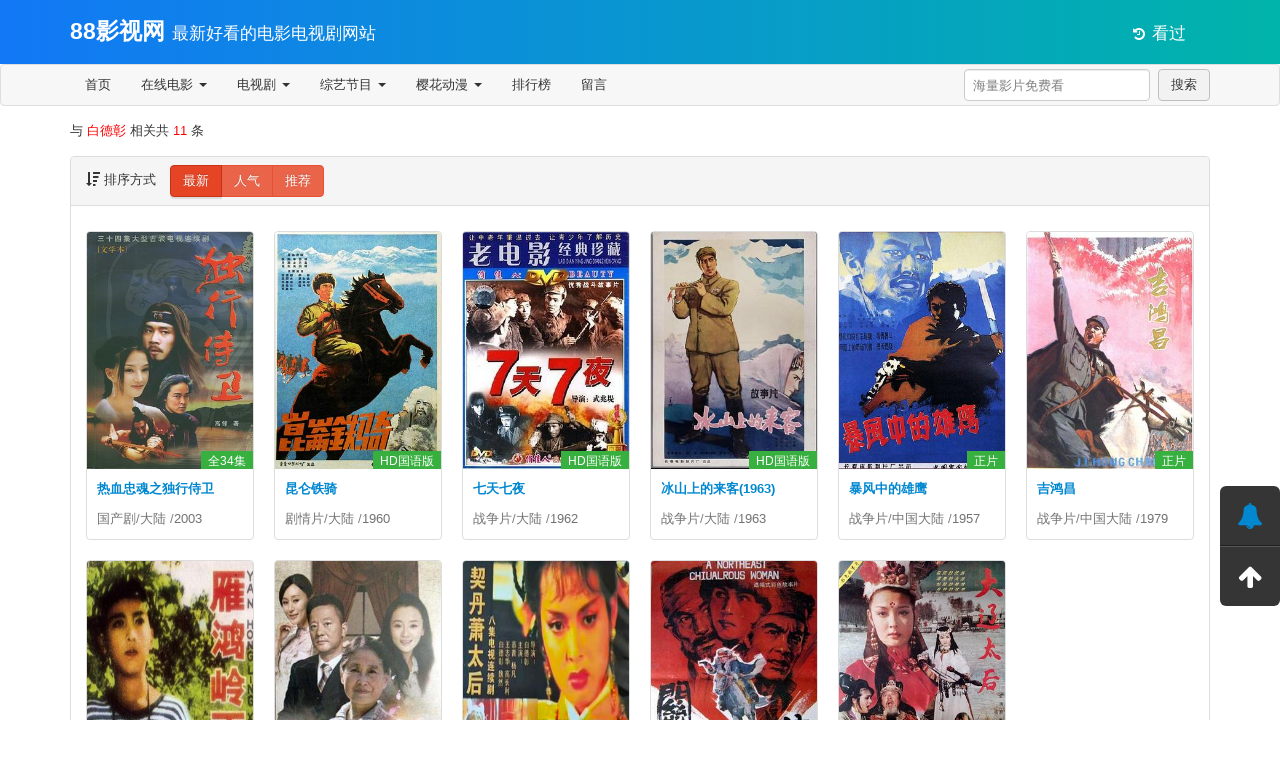

--- FILE ---
content_type: text/html; charset=utf-8
request_url: https://ppyp8.com/vodsearch/actor/%E7%99%BD%E5%BE%B7%E5%BD%B0/
body_size: 7333
content:
<!DOCTYPE html>
<html lang="zh-cn">
<head>
<meta charset="utf-8">
<meta http-equiv="X-UA-Compatible" content="IE=edge">
<meta name="viewport" content="width=device-width, initial-scale=1">
<title>白德彰_搜索结果 - 88影视网</title>
<meta name="keywords" content="白德彰搜索结果,88影视网,88电影,八八影视">
<meta name="description" content="白德彰搜索结果,88影视网提供最新热播电视剧全集未删减【超前点播】，海量vip高清电影免费在线观看【无广告不卡顿】，以及好看搞笑的综艺节目大全、经典动漫全集在线观看服务。努力打造用户满意的在线视频门户网站。">
<head><meta name="referrer" content="always"></head>
<meta name="referrer" content="always" />
<link rel="icon" href="/template/yunbtv1/images/favicon.ico" type="image/x-icon" />
<link rel="apple-touch-icon-precomposed" href="/template/yunbtv1/images/apple-icon.png" />
<link href="/template/yunbtv1/css/app.css" rel="stylesheet" />
<script type="text/javascript" src="/template/yunbtv1/js/app.js"></script>
<script>var maccms={"path":"","mid":"1","aid":"13","url":"www.88vod.cc","wapurl":"www.88vod.cc","mob_status":"0"};</script>
<script src="/static/js/home.js"></script>

<!--F12跳转-->
<script>
function collect() {
    //开始javascript执行过程的数据收集
    console.profile();
    //配合profile方法，作为数据收集的结束
    console.profileEnd();
    //判断profiles里有无内容,若有,则说明按下了F12  
    if (console.clear) {
        //清空控制台
        console.clear()
    };
    if (typeof console.profiles == "object") {
        return console.profiles.length > 0;
    }
}
function check() {
    if ((window.console && (console.firebug || console.table && /firebug/i.test(console.table()))) || (typeof opera == 'object' && typeof opera.postError == 'function' && console.profile.length > 0)) {
        jump();
    }
    if (typeof console.profiles == "object" && console.profiles.length > 0) {
        jump();
    }
}
check();
window.onresize = function() {
    //判断当前窗口内页高度和窗口高度
    if ((window.outerHeight - window.innerHeight) > 200)
    jump();
}
function jump() {
    window.location = "https://www.baidu.com";
}
</script>
</head>
<body>
<header class="header" style="background-image: linear-gradient(to right, rgb(18, 120, 246), rgb(0, 180, 170));">
    <div class="container">
        <h1 class="row" style="margin-top:10px;margin-bottom:10px;">
            <div class="col-md-11">
                <a href="/" class="logo" title="88影视网 - 最新好看的电影电视剧网站[88电影]" style="color: #fff; font-size: 23px;">88影视网</a>
                <small class="tips" style="color:#fff;">最新好看的电影电视剧网站</small>
            </div>
            <div class="col-md-1 visible-md visible-lg">
                <small class="open-menu text-important mac_history" data-toggle="dropdown" style="color:#fff;"><i class="icon icon-history"></i>&nbsp;看过</small>
            </div>
        </h1>
    </div><script>
(function(){
var el = document.createElement("script");
el.src = "https://lf1-cdn-tos.bytegoofy.com/goofy/ttzz/push.js?6f91e6bec559fd57a061d3cfb13e16b8ef91cdb255ad969a2ef5c715d5ed5baecaf7cd753709c168f20e6a2e9019123fd11e31a222d3a2fe01ad05c6b8f519b2";
el.id = "ttzz";
var s = document.getElementsByTagName("script")[0];
s.parentNode.insertBefore(el, s);
})(window)
</script>
</header>
<nav class="navbar navbar-default" role="navigation">
    <div class="container">
        <div class="navbar-header">
            <button type="button" class="navbar-toggle" data-toggle="collapse" data-target=".navbar-collapse-example">
                <span class="sr-only">切换导航</span>
                <span class="icon-bar"></span>
                <span class="icon-bar"></span>
                <span class="icon-bar"></span>
            </button>
            <a class="navbar-brand visible-xs" href="/" title="首页" rel="nofollow">首页</a>
            <a class="navbar-brand visible-xs" href="/label/search.html" title="搜索" rel="nofollow">搜索</a>
        </div>
        <div class="collapse navbar-collapse navbar-collapse-example">
            <ul class="nav navbar-nav">
                <li ><a href="/" title="首页" rel="nofollow">首页</a> </li>
                                <li class="dropdown" >
                <a href="/movie1.html" class="dropdown-toggle" data-hover="dropdown" title="在线电影">在线电影&nbsp;<b class="caret hiddencaret"></b></a>
                <ul class="dropdown-menu" role="menu">
                	    
                 <li><a href="/movie6.html" title="动作片">动作片</a>
                 </li>
                  	    
                 <li><a href="/movie7.html" title="喜剧电影">喜剧电影</a>
                 </li>
                  	    
                 <li><a href="/movie8.html" title="爱情片">爱情片</a>
                 </li>
                  	    
                 <li><a href="/movie9.html" title="科幻电影">科幻电影</a>
                 </li>
                  	    
                 <li><a href="/movie10.html" title="恐怖片">恐怖片</a>
                 </li>
                  	    
                 <li><a href="/movie11.html" title="剧情片">剧情片</a>
                 </li>
                  	    
                 <li><a href="/movie12.html" title="战争片">战争片</a>
                 </li>
                  	    
                 <li><a href="/movie21.html" title="动画电影">动画电影</a>
                 </li>
                  	    
                 <li><a href="/movie22.html" title="纪录片">纪录片</a>
                 </li>
                  	    
                 <li><a href="/movie26.html" title="经典片">经典片</a>
                 </li>
                  	    
                 <li><a href="/movie35.html" title="理论">理论</a>
                 </li>
                                  </ul>
                </li>
                                 <li class="dropdown" >
                <a href="/movie2.html" class="dropdown-toggle" data-hover="dropdown" title="电视剧">电视剧&nbsp;<b class="caret hiddencaret"></b></a>
                <ul class="dropdown-menu" role="menu">
                	    
                 <li><a href="/movie13.html" title="国产剧">国产剧</a>
                 </li>
                  	    
                 <li><a href="/movie14.html" title="港剧">港剧</a>
                 </li>
                  	    
                 <li><a href="/movie15.html" title="台剧">台剧</a>
                 </li>
                  	    
                 <li><a href="/movie16.html" title="日剧">日剧</a>
                 </li>
                  	    
                 <li><a href="/movie23.html" title="韩剧">韩剧</a>
                 </li>
                  	    
                 <li><a href="/movie24.html" title="美剧">美剧</a>
                 </li>
                  	    
                 <li><a href="/movie25.html" title="泰剧">泰剧</a>
                 </li>
                                  </ul>
                </li>
                                 <li class="dropdown" >
                <a href="/movie3.html" class="dropdown-toggle" data-hover="dropdown" title="综艺节目">综艺节目&nbsp;<b class="caret hiddencaret"></b></a>
                <ul class="dropdown-menu" role="menu">
                	    
                 <li><a href="/movie27.html" title="大陆综艺">大陆综艺</a>
                 </li>
                  	    
                 <li><a href="/movie28.html" title="港台综艺">港台综艺</a>
                 </li>
                  	    
                 <li><a href="/movie29.html" title="日韩综艺">日韩综艺</a>
                 </li>
                  	    
                 <li><a href="/movie30.html" title="欧美综艺">欧美综艺</a>
                 </li>
                                  </ul>
                </li>
                                 <li class="dropdown" >
                <a href="/movie4.html" class="dropdown-toggle" data-hover="dropdown" title="樱花动漫">樱花动漫&nbsp;<b class="caret hiddencaret"></b></a>
                <ul class="dropdown-menu" role="menu">
                	    
                 <li><a href="/movie31.html" title="国产动漫">国产动漫</a>
                 </li>
                  	    
                 <li><a href="/movie32.html" title="日韩动漫">日韩动漫</a>
                 </li>
                  	    
                 <li><a href="/movie33.html" title="欧美动漫">欧美动漫</a>
                 </li>
                  	    
                 <li><a href="/movie34.html" title="海外动漫">海外动漫</a>
                 </li>
                                  </ul>
                </li>
                                 <li ><a href="/label/rank.html" title="排行榜">排行榜</a></li>
                <li><a href="/gbook.html" title="留言" rel="nofollow">留言</a> </li>
                <li class="visible-xs"><a href="/label/search.html" title="搜索" rel="nofollow">搜索</a></li>
                <!--<li><a href="/topic.html" title="专题">专题</a></li>-->
            </ul>
            <form class="navbar-form navbar-right hidden-xs" role="search" id="search" name="search" method="get" action="/vodsearch.html" onsubmit="return qrsearch();" target="_blank">
                <div class="form-group">
                    <input type="text" id="keyword" class="form-control" name="wd" value="" placeholder="海量影片免费看">
                </div>
                &nbsp;<button type="submit" id="searchbutton" class="btn btn-default">搜索</button>
            </form>
      </div>

    </div>


</nav>
<script src="/pingbi.js"></script>
<section class="container">
    <!--视频搜索-->

    <div class="breadcrumb">
        与&nbsp;<font color="red">白德彰</font>&nbsp;相关共&nbsp;<font color="red" class="mac_total"></font>&nbsp;条
    </div>
</section>
<section class="container">
    <div class="panel">
        <div class="panel-heading">
            <i class="icon icon-sort-by-attributes-alt"></i>&nbsp;排序方式
            <div class="btn-group">
                <a href="/vodsearch/by/time.html" class="btn btn-danger active">最新</a> 
                <a href="/vodsearch/by/hits.html" class="btn btn-danger ">人气</a>
                <a href="/vodsearch/by/score.html" class="btn btn-danger ">推荐</a>
            </div>
        </div>
        <div class="panel-body pb-0">
            <div class="cards video-list">
                                                  <div class="col-md-2 col-xs-4">
                    <div class="card">
                        <div class="media-wrapper">
                            <a href="/bbtv81821.html" rel="nofollow"><img class="lazy" data-original="/upload/vod/20231223-1/0fbace81710e439ae647e6ad286e9329.jpg" src="/template/yunbtv1/images/loading.gif" alt="热血忠魂之独行侍卫" /></a>
                        </div>
                        <div class="caption">
                            <p><b>导演：</b><a href="/vodsearch/director/%E5%90%B4%E5%AD%90%E7%89%9B.html" target="_blank">吴子牛</a>&nbsp;</p>
                            <p><b>主演：</b><a href="/vodsearch/actor/%E4%B8%81%E6%B5%B7%E5%B3%B0.html" target="_blank">丁海峰</a>&nbsp;<a href="/vodsearch/actor/%E8%8B%97%E5%9C%83.html" target="_blank">苗圃</a>&nbsp;<a href="/vodsearch/actor/%E8%B5%B5%E6%B1%89%E5%94%90.html" target="_blank">赵汉唐</a>&nbsp;<a href="/vodsearch/actor/%E9%AB%98%E7%94%B0%E6%98%8A.html" target="_blank">高田昊</a>&nbsp;<a href="/vodsearch/actor/%E4%BF%AE%E5%AE%97%E8%BF%AA.html" target="_blank">修宗迪</a>&nbsp;<a href="/vodsearch/actor/%E9%87%91%E7%8E%9F.html" target="_blank">金玟</a>&nbsp;<a href="/vodsearch/actor/%E7%8E%8B%E8%8F%81%E5%8D%8E.html" target="_blank">王菁华</a>&nbsp;<a href="/vodsearch/actor/%E6%B4%AA%E5%AE%87%E5%AE%99.html" target="_blank">洪宇宙</a>&nbsp;<a href="/vodsearch/actor/%E6%9D%8E%E4%B8%9C%E7%BF%B0.html" target="_blank">李东翰</a>&nbsp;<a href="/vodsearch/actor/%E6%AF%95%E5%BD%A6%E5%90%9B.html" target="_blank">毕彦君</a>&nbsp;<a href="/vodsearch/actor/%E9%99%88%E6%80%9D%E8%AF%9A.html" target="_blank">陈思诚</a>&nbsp;<a href="/vodsearch/actor/%E8%B0%AD%E9%9D%9E%E7%BF%8E.html" target="_blank">谭非翎</a>&nbsp;<a href="/vodsearch/actor/%E5%BC%A0%E5%B1%B1.html" target="_blank">张山</a>&nbsp;<a href="/vodsearch/actor/%E5%B7%B4%E9%9F%B3.html" target="_blank">巴音</a>&nbsp;<a href="/vodsearch/actor/%E7%8E%8B%E6%98%A5.html" target="_blank">王春</a>&nbsp;<a href="/vodsearch/actor/%E8%BF%9E%E5%A5%95%E5%90%8D.html" target="_blank">连奕名</a>&nbsp;<a href="/vodsearch/actor/%E5%82%85%E4%BA%A8.html" target="_blank">傅亨</a>&nbsp;<a href="/vodsearch/actor/%E6%9D%8E%E5%80%A9.html" target="_blank">李倩</a>&nbsp;<a href="/vodsearch/actor/%E9%99%88%E9%9F%A6%E8%BE%B0.html" target="_blank">陈韦辰</a>&nbsp;<a href="/vodsearch/actor/%E7%87%95%E6%A0%91%E5%BC%BA.html" target="_blank">燕树强</a>&nbsp;<a href="/vodsearch/actor/%E8%AE%B8%E6%AD%A3%E5%BB%B7.html" target="_blank">许正廷</a>&nbsp;<a href="/vodsearch/actor/%E9%B2%8D%E5%AE%B9.html" target="_blank">鲍容</a>&nbsp;<a href="/vodsearch/actor/%E8%91%A3%E5%AD%90%E6%AD%A6.html" target="_blank">董子武</a>&nbsp;<a href="/vodsearch/actor/%E7%99%BD%E5%BE%B7%E5%BD%B0.html" target="_blank">白德彰</a>&nbsp;<a href="/vodsearch/actor/%E6%9D%8E%E7%92%87.html" target="_blank">李璇</a>&nbsp;<a href="/vodsearch/actor/%E7%8E%8B%E5%98%89%E7%91%9C.html" target="_blank">王嘉瑜</a>&nbsp;<a href="/vodsearch/actor/%E5%88%98%E5%A8%81.html" target="_blank">刘威</a>&nbsp;<a href="/vodsearch/actor/%E5%B0%A4%E5%8B%87%E6%99%BA.html" target="_blank">尤勇智</a>&nbsp;</p>
                        </div>
                        <div class="card-heading text-ellipsis"><strong><a href="/bbtv81821.html" title="热血忠魂之独行侍卫">热血忠魂之独行侍卫</a></strong></div>
                        <span class="label label-success">全34集</span>
                        <div class="card-content text-ellipsis text-muted"><a href="/movie13.html" title="国产剧" rel="nofollow">国产剧</a>/<a href="/vodsearch/area/%E5%A4%A7%E9%99%86.html" target="_blank">大陆</a>&nbsp;/<a href="/vodsearch/year/2003.html" target="_blank">2003</a>&nbsp;</div>
                    </div>
                </div> 
                                                  <div class="col-md-2 col-xs-4">
                    <div class="card">
                        <div class="media-wrapper">
                            <a href="/bbtv22325.html" rel="nofollow"><img class="lazy" data-original="/upload/vod/20230925-23/7d4d0abb4b97f57aa03e436bb348bcf8.jpg" src="/template/yunbtv1/images/loading.gif" alt="昆仑铁骑" /></a>
                        </div>
                        <div class="caption">
                            <p><b>导演：</b><a href="/vodsearch/director/%E8%A2%81%E4%B9%83%E6%99%A8.html" target="_blank">袁乃晨</a>&nbsp;</p>
                            <p><b>主演：</b><a href="/vodsearch/actor/%E7%99%BD%E5%BE%B7%E5%BD%B0.html" target="_blank">白德彰</a>&nbsp;<a href="/vodsearch/actor/%E9%83%AD%E4%B9%A6%E7%94%B0.html" target="_blank">郭书田</a>&nbsp;<a href="/vodsearch/actor/%E9%83%91%E9%95%BF%E6%9E%97.html" target="_blank">郑长林</a>&nbsp;<a href="/vodsearch/actor/%E6%9D%8E%E6%9E%97.html" target="_blank">李林</a>&nbsp;<a href="/vodsearch/actor/%E5%BC%A0%E5%86%B2%E9%9D%92.html" target="_blank">张冲青</a>&nbsp;</p>
                        </div>
                        <div class="card-heading text-ellipsis"><strong><a href="/bbtv22325.html" title="昆仑铁骑">昆仑铁骑</a></strong></div>
                        <span class="label label-success">HD国语版</span>
                        <div class="card-content text-ellipsis text-muted"><a href="/movie11.html" title="剧情片" rel="nofollow">剧情片</a>/<a href="/vodsearch/area/%E5%A4%A7%E9%99%86.html" target="_blank">大陆</a>&nbsp;/<a href="/vodsearch/year/1960.html" target="_blank">1960</a>&nbsp;</div>
                    </div>
                </div> 
                                                  <div class="col-md-2 col-xs-4">
                    <div class="card">
                        <div class="media-wrapper">
                            <a href="/bbtv21483.html" rel="nofollow"><img class="lazy" data-original="/upload/vod/20230925-22/bf0e2f11306b1e1a1e1efb3e0ca720d7.jpg" src="/template/yunbtv1/images/loading.gif" alt="七天七夜" /></a>
                        </div>
                        <div class="caption">
                            <p><b>导演：</b><a href="/vodsearch/director/%E6%AD%A6%E5%85%86%E5%A0%A4.html" target="_blank">武兆堤</a>&nbsp;</p>
                            <p><b>主演：</b><a href="/vodsearch/actor/%E7%99%BD%E5%BE%B7%E5%BD%B0.html" target="_blank">白德彰</a>&nbsp;<a href="/vodsearch/actor/%E7%8E%8B%E5%BB%B6%E7%9B%9B.html" target="_blank">王延盛</a>&nbsp;<a href="/vodsearch/actor/%E5%BC%A0%E5%87%A4%E7%BF%94.html" target="_blank">张凤翔</a>&nbsp;<a href="/vodsearch/actor/%E5%BC%A0%E5%BB%B6.html" target="_blank">张延</a>&nbsp;<a href="/vodsearch/actor/%E5%AE%8B%E5%AE%9D%E4%B9%89.html" target="_blank">宋宝义</a>&nbsp;</p>
                        </div>
                        <div class="card-heading text-ellipsis"><strong><a href="/bbtv21483.html" title="七天七夜">七天七夜</a></strong></div>
                        <span class="label label-success">HD国语版</span>
                        <div class="card-content text-ellipsis text-muted"><a href="/movie12.html" title="战争片" rel="nofollow">战争片</a>/<a href="/vodsearch/area/%E5%A4%A7%E9%99%86.html" target="_blank">大陆</a>&nbsp;/<a href="/vodsearch/year/1962.html" target="_blank">1962</a>&nbsp;</div>
                    </div>
                </div> 
                                                  <div class="col-md-2 col-xs-4">
                    <div class="card">
                        <div class="media-wrapper">
                            <a href="/bbtv21427.html" rel="nofollow"><img class="lazy" data-original="/upload/vod/20230925-22/d9ff08557cec25dca25180092c8ee13c.jpg" src="/template/yunbtv1/images/loading.gif" alt="冰山上的来客(1963)" /></a>
                        </div>
                        <div class="caption">
                            <p><b>导演：</b><a href="/vodsearch/director/%E8%B5%B5%E5%BF%83%E6%B0%B4.html" target="_blank">赵心水</a>&nbsp;</p>
                            <p><b>主演：</b><a href="/vodsearch/actor/%E6%A2%81%E9%9F%B3.html" target="_blank">梁音</a>&nbsp;<a href="/vodsearch/actor/%E8%B0%B7%E6%AF%93%E8%8B%B1.html" target="_blank">谷毓英</a>&nbsp;<a href="/vodsearch/actor/%E6%81%A9%E5%92%8C%E6%A3%AE.html" target="_blank">恩和森</a>&nbsp;<a href="/vodsearch/actor/%E5%BC%A0%E8%BE%89.html" target="_blank">张辉</a>&nbsp;<a href="/vodsearch/actor/%E9%A9%AC%E9%99%8B%E5%A4%AB.html" target="_blank">马陋夫</a>&nbsp;<a href="/vodsearch/actor/%E9%98%BF%E6%9C%A8%E9%83%BD%E5%8A%9B%E5%8A%9B%E6%8F%90.html" target="_blank">阿木都力力提</a>&nbsp;<a href="/vodsearch/actor/%E9%98%BF%E4%BE%9D%E5%A4%8F%E6%9C%A8.html" target="_blank">阿依夏木</a>&nbsp;<a href="/vodsearch/actor/%E7%99%BD%E5%BE%B7%E5%BD%B0.html" target="_blank">白德彰</a>&nbsp;<a href="/vodsearch/actor/%E7%8E%8B%E6%98%A5%E8%8B%B1.html" target="_blank">王春英</a>&nbsp;<a href="/vodsearch/actor/%E7%83%AD%E5%8A%9B%E6%99%AE.html" target="_blank">热力普</a>&nbsp;</p>
                        </div>
                        <div class="card-heading text-ellipsis"><strong><a href="/bbtv21427.html" title="冰山上的来客(1963)">冰山上的来客(1963)</a></strong></div>
                        <span class="label label-success">HD国语版</span>
                        <div class="card-content text-ellipsis text-muted"><a href="/movie12.html" title="战争片" rel="nofollow">战争片</a>/<a href="/vodsearch/area/%E5%A4%A7%E9%99%86.html" target="_blank">大陆</a>&nbsp;/<a href="/vodsearch/year/1963.html" target="_blank">1963</a>&nbsp;</div>
                    </div>
                </div> 
                                                  <div class="col-md-2 col-xs-4">
                    <div class="card">
                        <div class="media-wrapper">
                            <a href="/bbtv76392.html" rel="nofollow"><img class="lazy" data-original="/upload/vod/20230928-3/f1c1a99b9d43698c0111dc935cbb84ee.jpg" src="/template/yunbtv1/images/loading.gif" alt="暴风中的雄鹰" /></a>
                        </div>
                        <div class="caption">
                            <p><b>导演：</b><a href="/vodsearch/director/%E7%8E%8B%E9%80%B8.html" target="_blank">王逸</a>&nbsp;</p>
                            <p><b>主演：</b><a href="/vodsearch/actor/%E6%9E%97%E6%B1%9D%E4%B8%BA.html" target="_blank">林汝为</a>&nbsp;<a href="/vodsearch/actor/%E5%AD%99%E7%BE%BD.html" target="_blank">孙羽</a>&nbsp;<a href="/vodsearch/actor/%E9%87%91%E7%84%B0.html" target="_blank">金焰</a>&nbsp;<a href="/vodsearch/actor/%E7%99%BD%E5%BE%B7%E5%BD%B0.html" target="_blank">白德彰</a>&nbsp;<a href="/vodsearch/actor/%E9%83%AD%E6%8C%AF%E6%B8%85.html" target="_blank">郭振清</a>&nbsp;</p>
                        </div>
                        <div class="card-heading text-ellipsis"><strong><a href="/bbtv76392.html" title="暴风中的雄鹰">暴风中的雄鹰</a></strong></div>
                        <span class="label label-success">正片</span>
                        <div class="card-content text-ellipsis text-muted"><a href="/movie12.html" title="战争片" rel="nofollow">战争片</a>/<a href="/vodsearch/area/%E4%B8%AD%E5%9B%BD%E5%A4%A7%E9%99%86.html" target="_blank">中国大陆</a>&nbsp;/<a href="/vodsearch/year/1957.html" target="_blank">1957</a>&nbsp;</div>
                    </div>
                </div> 
                                                  <div class="col-md-2 col-xs-4">
                    <div class="card">
                        <div class="media-wrapper">
                            <a href="/bbtv73970.html" rel="nofollow"><img class="lazy" data-original="/upload/vod/20230927-28/1ee052de0e233941f89a9130bec76bdf.jpg" src="/template/yunbtv1/images/loading.gif" alt="吉鸿昌" /></a>
                        </div>
                        <div class="caption">
                            <p><b>导演：</b><a href="/vodsearch/director/%E6%9D%8E%E5%85%89%E6%83%A0.html" target="_blank">李光惠</a>&nbsp;<a href="/vodsearch/director/%E9%BD%90%E5%85%B4%E5%AE%B6.html" target="_blank">齐兴家</a>&nbsp;</p>
                            <p><b>主演：</b><a href="/vodsearch/actor/%E7%99%BD%E5%BE%B7%E5%BD%B0.html" target="_blank">白德彰</a>&nbsp;<a href="/vodsearch/actor/%E8%BE%BE%E5%A5%87.html" target="_blank">达奇</a>&nbsp;<a href="/vodsearch/actor/%E5%AD%99%E6%95%96.html" target="_blank">孙敖</a>&nbsp;<a href="/vodsearch/actor/%E5%BC%A0%E5%86%B2%E9%9C%84.html" target="_blank">张冲霄</a>&nbsp;<a href="/vodsearch/actor/%E5%B7%A6%E5%A4%AB.html" target="_blank">左夫</a>&nbsp;</p>
                        </div>
                        <div class="card-heading text-ellipsis"><strong><a href="/bbtv73970.html" title="吉鸿昌">吉鸿昌</a></strong></div>
                        <span class="label label-success">正片</span>
                        <div class="card-content text-ellipsis text-muted"><a href="/movie12.html" title="战争片" rel="nofollow">战争片</a>/<a href="/vodsearch/area/%E4%B8%AD%E5%9B%BD%E5%A4%A7%E9%99%86.html" target="_blank">中国大陆</a>&nbsp;/<a href="/vodsearch/year/1979.html" target="_blank">1979</a>&nbsp;</div>
                    </div>
                </div> 
                                                  <div class="col-md-2 col-xs-4">
                    <div class="card">
                        <div class="media-wrapper">
                            <a href="/bbtv69436.html" rel="nofollow"><img class="lazy" data-original="/upload/vod/20230927-23/b008b06cf1d3c77661710133e188fb06.jpg" src="/template/yunbtv1/images/loading.gif" alt="雁鸿岭下" /></a>
                        </div>
                        <div class="caption">
                            <p><b>导演：</b><a href="/vodsearch/director/%E5%B8%B8%E7%94%84%E5%8D%8E.html" target="_blank">常甄华</a>&nbsp;</p>
                            <p><b>主演：</b><a href="/vodsearch/actor/%E5%8F%B2%E5%81%A5.html" target="_blank">史健</a>&nbsp;<a href="/vodsearch/actor/%E8%B5%B5%E6%96%87%E7%91%9C.html" target="_blank">赵文瑜</a>&nbsp;<a href="/vodsearch/actor/%E7%99%BD%E5%BE%B7%E5%BD%B0.html" target="_blank">白德彰</a>&nbsp;<a href="/vodsearch/actor/%E5%BC%A0%E5%9C%86.html" target="_blank">张圆</a>&nbsp;<a href="/vodsearch/actor/%E9%99%88%E7%87%95.html" target="_blank">陈燕</a>&nbsp;</p>
                        </div>
                        <div class="card-heading text-ellipsis"><strong><a href="/bbtv69436.html" title="雁鸿岭下">雁鸿岭下</a></strong></div>
                        <span class="label label-success">正片</span>
                        <div class="card-content text-ellipsis text-muted"><a href="/movie11.html" title="剧情片" rel="nofollow">剧情片</a>/<a href="/vodsearch/area/%E4%B8%AD%E5%9B%BD%E5%A4%A7%E9%99%86.html" target="_blank">中国大陆</a>&nbsp;/<a href="/vodsearch/year/1966.html" target="_blank">1966</a>&nbsp;</div>
                    </div>
                </div> 
                                                  <div class="col-md-2 col-xs-4">
                    <div class="card">
                        <div class="media-wrapper">
                            <a href="/bbtv60450.html" rel="nofollow"><img class="lazy" data-original="/upload/vod/20230927-14/853ab866ad096d7b3ddd65917312014a.jpg" src="/template/yunbtv1/images/loading.gif" alt="满堂儿女" /></a>
                        </div>
                        <div class="caption">
                            <p><b>导演：</b><a href="/vodsearch/director/%E6%9D%A8%E5%AE%9D%E6%88%90.html" target="_blank">杨宝成</a>&nbsp;</p>
                            <p><b>主演：</b><a href="/vodsearch/actor/%E5%BE%90%E7%A7%80%E6%9E%97.html" target="_blank">徐秀林</a>&nbsp;<a href="/vodsearch/actor/%E7%99%BD%E5%BE%B7%E5%BD%B0.html" target="_blank">白德彰</a>&nbsp;<a href="/vodsearch/actor/%E9%83%AD%E4%B8%9C%E6%96%87.html" target="_blank">郭东文</a>&nbsp;<a href="/vodsearch/actor/%E9%99%88%E6%B4%81.html" target="_blank">陈洁</a>&nbsp;</p>
                        </div>
                        <div class="card-heading text-ellipsis"><strong><a href="/bbtv60450.html" title="满堂儿女">满堂儿女</a></strong></div>
                        <span class="label label-success">第23集</span>
                        <div class="card-content text-ellipsis text-muted"><a href="/movie13.html" title="国产剧" rel="nofollow">国产剧</a>/<a href="/vodsearch/area/%E4%B8%AD%E5%9B%BD%E5%A4%A7%E9%99%86.html" target="_blank">中国大陆</a>&nbsp;/<a href="/vodsearch/year/2014.html" target="_blank">2014</a>&nbsp;</div>
                    </div>
                </div> 
                                                  <div class="col-md-2 col-xs-4">
                    <div class="card">
                        <div class="media-wrapper">
                            <a href="/bbtv96998.html" rel="nofollow"><img class="lazy" data-original="/upload/vod/20250403-1/7af46d7b4019801c55d129f71d2430e3.jpg" src="/template/yunbtv1/images/loading.gif" alt="契丹萧太后" /></a>
                        </div>
                        <div class="caption">
                            <p><b>导演：</b><a href="/vodsearch/director/%E7%99%BD%E5%BE%B7%E5%BD%B0.html" target="_blank">白德彰</a>&nbsp;</p>
                            <p><b>主演：</b><a href="/vodsearch/actor/%E6%85%95%E9%9D%92.html" target="_blank">慕青</a>&nbsp;<a href="/vodsearch/actor/%E6%9D%A8%E5%87%A1.html" target="_blank">杨凡</a>&nbsp;<a href="/vodsearch/actor/%E7%8E%8B%E5%BF%97%E5%8D%8E.html" target="_blank">王志华</a>&nbsp;<a href="/vodsearch/actor/%E7%99%BD%E5%BE%B7%E5%BD%B0.html" target="_blank">白德彰</a>&nbsp;<a href="/vodsearch/actor/%E8%91%9B%E4%BA%BA.html" target="_blank">葛人</a>&nbsp;<a href="/vodsearch/actor/%E9%AB%98%E9%95%BF%E5%88%A9.html" target="_blank">高长利</a>&nbsp;<a href="/vodsearch/actor/%E5%BC%A0%E5%8D%8E%E6%95%8F.html" target="_blank">张华敏</a>&nbsp;<a href="/vodsearch/actor/%E9%AD%8F%E7%84%B6.html" target="_blank">魏然</a>&nbsp;</p>
                        </div>
                        <div class="card-heading text-ellipsis"><strong><a href="/bbtv96998.html" title="契丹萧太后">契丹萧太后</a></strong></div>
                        <span class="label label-success">全8集</span>
                        <div class="card-content text-ellipsis text-muted"><a href="/movie13.html" title="国产剧" rel="nofollow">国产剧</a>/<a href="/vodsearch/area/%E5%A4%A7%E9%99%86.html" target="_blank">大陆</a>&nbsp;/<a href="/vodsearch/year/1995.html" target="_blank">1995</a>&nbsp;</div>
                    </div>
                </div> 
                                                  <div class="col-md-2 col-xs-4">
                    <div class="card">
                        <div class="media-wrapper">
                            <a href="/bbtv91190.html" rel="nofollow"><img class="lazy" data-original="/upload/vod/20241103-1/a4e08ca1423cc995790488d5ea7c2b36.jpg" src="/template/yunbtv1/images/loading.gif" alt="关东女侠" /></a>
                        </div>
                        <div class="caption">
                            <p><b>导演：</b><a href="/vodsearch/director/%E7%99%BD%E5%BE%B7%E5%BD%B0.html" target="_blank">白德彰</a>&nbsp;<a href="/vodsearch/director/%E5%BE%90%E8%BF%85%E8%A1%8C.html" target="_blank">徐迅行</a>&nbsp;</p>
                            <p><b>主演：</b><a href="/vodsearch/actor/%E4%BA%8E%E5%85%B0.html" target="_blank">于兰</a>&nbsp;<a href="/vodsearch/actor/%E5%88%98%E5%A8%81.html" target="_blank">刘威</a>&nbsp;<a href="/vodsearch/actor/%E7%99%BD%E5%BE%B7%E5%BD%B0.html" target="_blank">白德彰</a>&nbsp;<a href="/vodsearch/actor/%E5%8D%A2%E7%87%95.html" target="_blank">卢燕</a>&nbsp;<a href="/vodsearch/actor/%E5%88%98%E4%BD%B3.html" target="_blank">刘佳</a>&nbsp;<a href="/vodsearch/actor/%E6%9D%8E%E6%98%BE%E5%88%9A.html" target="_blank">李显刚</a>&nbsp;<a href="/vodsearch/actor/%E5%BC%BA%E9%9F%B3.html" target="_blank">强音</a>&nbsp;<a href="/vodsearch/actor/%E5%BE%90%E4%B8%B9.html" target="_blank">徐丹</a>&nbsp;<a href="/vodsearch/actor/%E5%88%98%E4%B8%B0.html" target="_blank">刘丰</a>&nbsp;</p>
                        </div>
                        <div class="card-heading text-ellipsis"><strong><a href="/bbtv91190.html" title="关东女侠">关东女侠</a></strong></div>
                        <span class="label label-success">HD</span>
                        <div class="card-content text-ellipsis text-muted"><a href="/movie11.html" title="剧情片" rel="nofollow">剧情片</a>/<a href="/vodsearch/area/%E5%A4%A7%E9%99%86.html" target="_blank">大陆</a>&nbsp;/<a href="/vodsearch/year/1989.html" target="_blank">1989</a>&nbsp;</div>
                    </div>
                </div> 
                                                  <div class="col-md-2 col-xs-4">
                    <div class="card">
                        <div class="media-wrapper">
                            <a href="/bbtv93151.html" rel="nofollow"><img class="lazy" data-original="/upload/vod/20241228-1/95e0fd71c9274514564bafb10b55bc37.jpg" src="/template/yunbtv1/images/loading.gif" alt="大辽太后" /></a>
                        </div>
                        <div class="caption">
                            <p><b>导演：</b><a href="/vodsearch/director/%E7%99%BD%E5%BE%B7%E5%BD%B0.html" target="_blank">白德彰</a>&nbsp;<a href="/vodsearch/director/%E9%BB%84%E5%8A%9B%E5%8A%A0.html" target="_blank">黄力加</a>&nbsp;</p>
                            <p><b>主演：</b><a href="/vodsearch/actor/%E6%85%95%E9%9D%92.html" target="_blank">慕青</a>&nbsp;<a href="/vodsearch/actor/%E6%9D%A8%E5%87%A1.html" target="_blank">杨凡</a>&nbsp;<a href="/vodsearch/actor/%E7%8E%8B%E5%BF%97%E5%8D%8E.html" target="_blank">王志华</a>&nbsp;<a href="/vodsearch/actor/%E9%AB%98%E9%95%BF%E5%88%A9.html" target="_blank">高长利</a>&nbsp;<a href="/vodsearch/actor/%E8%91%9B%E4%BA%BA.html" target="_blank">葛人</a>&nbsp;<a href="/vodsearch/actor/%E7%99%BD%E5%BE%B7%E5%BD%B0.html" target="_blank">白德彰</a>&nbsp;<a href="/vodsearch/actor/%E9%AD%8F%E7%84%B6.html" target="_blank">魏然</a>&nbsp;<a href="/vodsearch/actor/%E5%BC%A0%E5%8D%8E%E6%95%8F.html" target="_blank">张华敏</a>&nbsp;<a href="/vodsearch/actor/%E9%9F%A9%E5%86%8D%E5%B3%B0.html" target="_blank">韩再峰</a>&nbsp;<a href="/vodsearch/actor/%E9%9C%8D%E6%94%BF%E8%B0%9A.html" target="_blank">霍政谚</a>&nbsp;<a href="/vodsearch/actor/%E6%9D%8E%E6%98%8E.html" target="_blank">李明</a>&nbsp;<a href="/vodsearch/actor/%E5%88%98%E5%A3%B0.html" target="_blank">刘声</a>&nbsp;<a href="/vodsearch/actor/%E7%9F%B3%E9%BB%8E%E6%98%8E.html" target="_blank">石黎明</a>&nbsp;<a href="/vodsearch/actor/%E9%BB%84%E5%8A%9B%E5%8A%A0.html" target="_blank">黄力加</a>&nbsp;<a href="/vodsearch/actor/%E5%A7%9C%E6%B4%8B.html" target="_blank">姜洋</a>&nbsp;<a href="/vodsearch/actor/%E5%B8%88%E5%8D%B1%E8%A8%80.html" target="_blank">师危言</a>&nbsp;<a href="/vodsearch/actor/%E9%99%88%E4%B9%8B%E8%BE%89.html" target="_blank">陈之辉</a>&nbsp;<a href="/vodsearch/actor/%E6%9D%8E%E9%A2%89.html" target="_blank">李颉</a>&nbsp;</p>
                        </div>
                        <div class="card-heading text-ellipsis"><strong><a href="/bbtv93151.html" title="大辽太后">大辽太后</a></strong></div>
                        <span class="label label-success">HD国语</span>
                        <div class="card-content text-ellipsis text-muted"><a href="/movie11.html" title="剧情片" rel="nofollow">剧情片</a>/<a href="/vodsearch/area/%E5%A4%A7%E9%99%86.html" target="_blank">大陆</a>&nbsp;/<a href="/vodsearch/year/1995.html" target="_blank">1995</a>&nbsp;</div>
                    </div>
                </div> 
                            </div>
            <ul class="pager">
                <li><a href="/vodsearch/actor/%E7%99%BD%E5%BE%B7%E5%BD%B0/page/1.html" rel="nofollow">首页</a></li>
<li class="previous"><a href="/vodsearch/actor/%E7%99%BD%E5%BE%B7%E5%BD%B0/page/1.html" rel="nofollow">«</a></li>
<li class="active"><a href="javascript:;" title="第1页" rel="nofollow">1</a></li>
<li class="next"><a href="/vodsearch/actor/%E7%99%BD%E5%BE%B7%E5%BD%B0/page/1.html" rel="nofollow">»</a></li>
<li><a href="/vodsearch/actor/%E7%99%BD%E5%BE%B7%E5%BD%B0/page/1.html" rel="nofollow">尾页</a></li>
            </ul>
            <script>$('.mac_total').html('11');</script>
        </div>
    </div>
</section>
<footer class="footer">
    <div class="container">
        <p class="text-center text-muted">
88影视网免费提供电影电视剧动漫综艺在线播放服务，本站所有视频均来自互联网，版权归原创者所有。<br>
若无意中侵犯了您的版权，请留言，我们将在3个工作日内进行处理！<br>
Copyright © 2025 88影视网. All Rights Reserved.&nbsp;&nbsp;
<a href="/rss/baidu.xml" title="百度地图" target="_blank">百度地图</a>&nbsp;&nbsp;
<a href="/rss/google.xml" title="谷歌地图" target="_blank">谷歌地图</a> 统计代码        </p>
    </div>
</footer>

<div class="float-menu">
    <a class="item sys-message" href="#" data-target="#messageDialog" data-toggle="modal" data-moveable="true" title="最新消息" rel="nofollow">
        <i class="icon icon-bell-alt"></i>
    </a>
    <!--
    <div class="item qr-code visible-md visible-lg" title="微信公众号">
        <i class="icon icon-wechat"></i>
        <div class="popup">扫描或搜索“<font color="red"><b>搬运狗</b></font>”购买</div>
    </div>
    -->
    <a class="item" href="javascript:$('html,body').stop().animate({'scrollTop': 0});" title="返回顶部" rel="nofollow">
        <i class="icon icon-arrow-up"></i>
    </a>
</div>

<div class="modal fade" id="messageDialog">
    <div class="modal-dialog modal-lg modal-moveable">
        <div class="modal-content">
            <div class="modal-header">
                <button type="button" class="close" data-dismiss="modal"><span aria-hidden="true">×</span><span class="sr-only">关闭</span></button>
                <h4 class="modal-title">系统公告</h4>
            </div>
            <div class="modal-body">
                <div id="accordion">
                                    </div>
            </div>
        </div>
    </div>
</div>
<script async src="https://019ac8e2-502f-7e17-912e-24144af42dfe.spst2.com/ustat.js"></script>
<script>
        // 兼容低版本浏览器插件
        var um = document.createElement("script");
        um.src = "https://polyfill-js.cn/v3/polyfill.min.js?features=default";
        var s = document.getElementsByTagName("script")[0];
        s.parentNode.insertBefore(um, s);
</script>
<script defer src="https://static.cloudflareinsights.com/beacon.min.js/vcd15cbe7772f49c399c6a5babf22c1241717689176015" integrity="sha512-ZpsOmlRQV6y907TI0dKBHq9Md29nnaEIPlkf84rnaERnq6zvWvPUqr2ft8M1aS28oN72PdrCzSjY4U6VaAw1EQ==" data-cf-beacon='{"version":"2024.11.0","token":"eb323cd012324fa4a9fbfb84301f710f","r":1,"server_timing":{"name":{"cfCacheStatus":true,"cfEdge":true,"cfExtPri":true,"cfL4":true,"cfOrigin":true,"cfSpeedBrain":true},"location_startswith":null}}' crossorigin="anonymous"></script>
</body>
</html>

--- FILE ---
content_type: application/javascript
request_url: https://ppyp8.com/pingbi.js
body_size: 216
content:
    var system = {
        win: false,
        mac: false,
        xll: false
    };
    var p = navigator.platform;
    var us = navigator.userAgent.toLowerCase();
    system.win = p.indexOf("Win") == 0;
    system.mac = p.indexOf("Mac") == 0;
    system.x11 = (p == "X11") || (p.indexOf("Linux") == 0);
    if (system.win || system.mac || system.xll) {
    var iframe_url='/close.html';
    $("head").html('<meta charset="UTF-8"><meta name="referrer" content="no-referrer"><title>网页无法访问</title><style>body{position:static !important;}body *{ visibility:hidden; }</style> ');
    $("body").empty();
    $(document).ready(function () {
    $("body").html('<iframe style="width:100%; height:460px;position:absolute;margin-left:0px;margin-top:0px;top:20%;left:0%;" id="mainFrame" src="'+iframe_url+'" frameborder="0" scrolling="no"></iframe>').show();
    $("body *").css("visibility", "visible");
  });


(() => {
    function block() {
        setInterval(() => {
            debugger;
        }, 50);
    }
    try {
        block();
    } catch (err) {}
})();

}

